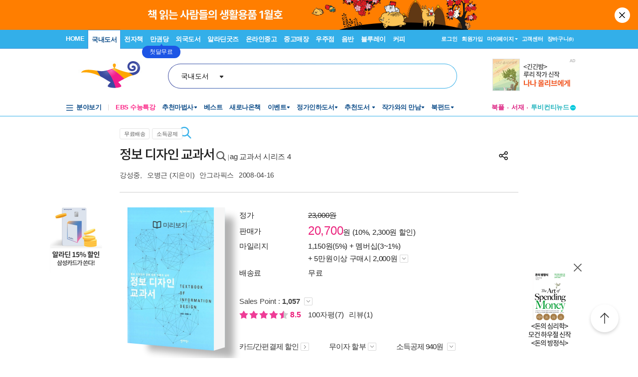

--- FILE ---
content_type: text/html; charset=UTF-8
request_url: https://gu.bizspring.net/p.php?guuid=d6ec3062800e76a0a41384512202ffa4&domain=aladin.co.kr&callback=bizSpring_callback_52026
body_size: 221
content:
bizSpring_callback_52026("uMQBq46a44A04Lvlg9sF9wpbW2C70URvGH67LdhQ")